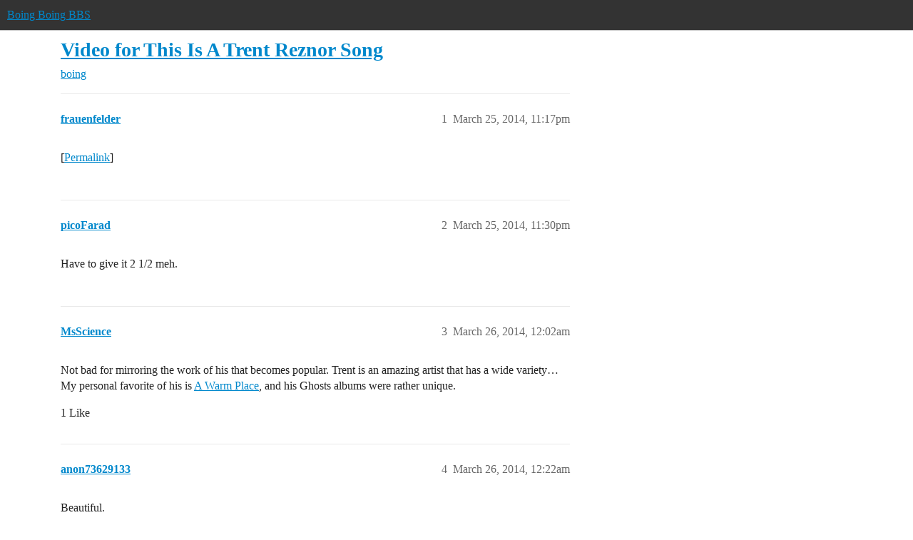

--- FILE ---
content_type: text/html; charset=utf-8
request_url: https://bbs.boingboing.net/t/video-for-this-is-a-trent-reznor-song/26768
body_size: 7885
content:
<!DOCTYPE html>
<html lang="en">
  <head>
    <meta charset="utf-8">
    <title>Video for This Is A Trent Reznor Song - boing - Boing Boing BBS</title>
    <meta name="description" content="[Permalink]">
    <meta name="generator" content="Discourse 2026.01.0-latest - https://github.com/discourse/discourse version 74b9dab90ff8a1c5a7ecb2a4f3692cb851f3ce23">
<link rel="icon" type="image/png" href="https://global.discourse-cdn.com/boingboing/optimized/4X/e/2/e/e2e8502ada26ecd3f889eecbaf5e03a44dc6ca46_2_32x32.png">
<link rel="apple-touch-icon" type="image/png" href="https://global.discourse-cdn.com/boingboing/optimized/4X/b/1/c/b1c1dbdbce9b9a97cc45b85fb86173bb72e35eec_2_180x180.png">
<meta name="theme-color" media="(prefers-color-scheme: light)" content="#333">
<meta name="theme-color" media="(prefers-color-scheme: dark)" content="#555555">

<meta name="color-scheme" content="light dark">

<meta name="viewport" content="width=device-width, initial-scale=1.0, minimum-scale=1.0, viewport-fit=cover">
<link rel="canonical" href="https://bbs.boingboing.net/t/video-for-this-is-a-trent-reznor-song/26768" />

<link rel="search" type="application/opensearchdescription+xml" href="https://bbs.boingboing.net/opensearch.xml" title="Boing Boing BBS Search">

    
    <link href="https://sea1.discourse-cdn.com/boingboing/stylesheets/color_definitions_light_6_12_1a43dae4e651e0e688429d70eb604c2de55ad5a0.css?__ws=bbs.boingboing.net" media="(prefers-color-scheme: light)" rel="stylesheet" class="light-scheme" data-scheme-id="6"/><link href="https://sea1.discourse-cdn.com/boingboing/stylesheets/color_definitions_dark_10_12_7b38653e2a48c5b0ab77a32a8348f688c72a79f9.css?__ws=bbs.boingboing.net" media="(prefers-color-scheme: dark)" rel="stylesheet" class="dark-scheme" data-scheme-id="10"/>

<link href="https://sea1.discourse-cdn.com/boingboing/stylesheets/common_038725470db8a05ba2e80603771129481689493c.css?__ws=bbs.boingboing.net" media="all" rel="stylesheet" data-target="common"  />

  <link href="https://sea1.discourse-cdn.com/boingboing/stylesheets/mobile_038725470db8a05ba2e80603771129481689493c.css?__ws=bbs.boingboing.net" media="(max-width: 39.99999rem)" rel="stylesheet" data-target="mobile"  />
  <link href="https://sea1.discourse-cdn.com/boingboing/stylesheets/desktop_038725470db8a05ba2e80603771129481689493c.css?__ws=bbs.boingboing.net" media="(min-width: 40rem)" rel="stylesheet" data-target="desktop"  />



    <link href="https://sea1.discourse-cdn.com/boingboing/stylesheets/automation_038725470db8a05ba2e80603771129481689493c.css?__ws=bbs.boingboing.net" media="all" rel="stylesheet" data-target="automation"  />
    <link href="https://sea1.discourse-cdn.com/boingboing/stylesheets/checklist_038725470db8a05ba2e80603771129481689493c.css?__ws=bbs.boingboing.net" media="all" rel="stylesheet" data-target="checklist"  />
    <link href="https://sea1.discourse-cdn.com/boingboing/stylesheets/discourse-ai_038725470db8a05ba2e80603771129481689493c.css?__ws=bbs.boingboing.net" media="all" rel="stylesheet" data-target="discourse-ai"  />
    <link href="https://sea1.discourse-cdn.com/boingboing/stylesheets/discourse-akismet_038725470db8a05ba2e80603771129481689493c.css?__ws=bbs.boingboing.net" media="all" rel="stylesheet" data-target="discourse-akismet"  />
    <link href="https://sea1.discourse-cdn.com/boingboing/stylesheets/discourse-data-explorer_038725470db8a05ba2e80603771129481689493c.css?__ws=bbs.boingboing.net" media="all" rel="stylesheet" data-target="discourse-data-explorer"  />
    <link href="https://sea1.discourse-cdn.com/boingboing/stylesheets/discourse-details_038725470db8a05ba2e80603771129481689493c.css?__ws=bbs.boingboing.net" media="all" rel="stylesheet" data-target="discourse-details"  />
    <link href="https://sea1.discourse-cdn.com/boingboing/stylesheets/discourse-lazy-videos_038725470db8a05ba2e80603771129481689493c.css?__ws=bbs.boingboing.net" media="all" rel="stylesheet" data-target="discourse-lazy-videos"  />
    <link href="https://sea1.discourse-cdn.com/boingboing/stylesheets/discourse-local-dates_038725470db8a05ba2e80603771129481689493c.css?__ws=bbs.boingboing.net" media="all" rel="stylesheet" data-target="discourse-local-dates"  />
    <link href="https://sea1.discourse-cdn.com/boingboing/stylesheets/discourse-narrative-bot_038725470db8a05ba2e80603771129481689493c.css?__ws=bbs.boingboing.net" media="all" rel="stylesheet" data-target="discourse-narrative-bot"  />
    <link href="https://sea1.discourse-cdn.com/boingboing/stylesheets/discourse-policy_038725470db8a05ba2e80603771129481689493c.css?__ws=bbs.boingboing.net" media="all" rel="stylesheet" data-target="discourse-policy"  />
    <link href="https://sea1.discourse-cdn.com/boingboing/stylesheets/discourse-presence_038725470db8a05ba2e80603771129481689493c.css?__ws=bbs.boingboing.net" media="all" rel="stylesheet" data-target="discourse-presence"  />
    <link href="https://sea1.discourse-cdn.com/boingboing/stylesheets/discourse-reactions_038725470db8a05ba2e80603771129481689493c.css?__ws=bbs.boingboing.net" media="all" rel="stylesheet" data-target="discourse-reactions"  />
    <link href="https://sea1.discourse-cdn.com/boingboing/stylesheets/discourse-saved-searches_038725470db8a05ba2e80603771129481689493c.css?__ws=bbs.boingboing.net" media="all" rel="stylesheet" data-target="discourse-saved-searches"  />
    <link href="https://sea1.discourse-cdn.com/boingboing/stylesheets/discourse-templates_038725470db8a05ba2e80603771129481689493c.css?__ws=bbs.boingboing.net" media="all" rel="stylesheet" data-target="discourse-templates"  />
    <link href="https://sea1.discourse-cdn.com/boingboing/stylesheets/discourse-topic-voting_038725470db8a05ba2e80603771129481689493c.css?__ws=bbs.boingboing.net" media="all" rel="stylesheet" data-target="discourse-topic-voting"  />
    <link href="https://sea1.discourse-cdn.com/boingboing/stylesheets/discourse-user-notes_038725470db8a05ba2e80603771129481689493c.css?__ws=bbs.boingboing.net" media="all" rel="stylesheet" data-target="discourse-user-notes"  />
    <link href="https://sea1.discourse-cdn.com/boingboing/stylesheets/footnote_038725470db8a05ba2e80603771129481689493c.css?__ws=bbs.boingboing.net" media="all" rel="stylesheet" data-target="footnote"  />
    <link href="https://sea1.discourse-cdn.com/boingboing/stylesheets/hosted-site_038725470db8a05ba2e80603771129481689493c.css?__ws=bbs.boingboing.net" media="all" rel="stylesheet" data-target="hosted-site"  />
    <link href="https://sea1.discourse-cdn.com/boingboing/stylesheets/poll_038725470db8a05ba2e80603771129481689493c.css?__ws=bbs.boingboing.net" media="all" rel="stylesheet" data-target="poll"  />
    <link href="https://sea1.discourse-cdn.com/boingboing/stylesheets/spoiler-alert_038725470db8a05ba2e80603771129481689493c.css?__ws=bbs.boingboing.net" media="all" rel="stylesheet" data-target="spoiler-alert"  />
    <link href="https://sea1.discourse-cdn.com/boingboing/stylesheets/discourse-ai_mobile_038725470db8a05ba2e80603771129481689493c.css?__ws=bbs.boingboing.net" media="(max-width: 39.99999rem)" rel="stylesheet" data-target="discourse-ai_mobile"  />
    <link href="https://sea1.discourse-cdn.com/boingboing/stylesheets/discourse-reactions_mobile_038725470db8a05ba2e80603771129481689493c.css?__ws=bbs.boingboing.net" media="(max-width: 39.99999rem)" rel="stylesheet" data-target="discourse-reactions_mobile"  />
    <link href="https://sea1.discourse-cdn.com/boingboing/stylesheets/discourse-topic-voting_mobile_038725470db8a05ba2e80603771129481689493c.css?__ws=bbs.boingboing.net" media="(max-width: 39.99999rem)" rel="stylesheet" data-target="discourse-topic-voting_mobile"  />
    <link href="https://sea1.discourse-cdn.com/boingboing/stylesheets/discourse-ai_desktop_038725470db8a05ba2e80603771129481689493c.css?__ws=bbs.boingboing.net" media="(min-width: 40rem)" rel="stylesheet" data-target="discourse-ai_desktop"  />
    <link href="https://sea1.discourse-cdn.com/boingboing/stylesheets/discourse-reactions_desktop_038725470db8a05ba2e80603771129481689493c.css?__ws=bbs.boingboing.net" media="(min-width: 40rem)" rel="stylesheet" data-target="discourse-reactions_desktop"  />
    <link href="https://sea1.discourse-cdn.com/boingboing/stylesheets/discourse-topic-voting_desktop_038725470db8a05ba2e80603771129481689493c.css?__ws=bbs.boingboing.net" media="(min-width: 40rem)" rel="stylesheet" data-target="discourse-topic-voting_desktop"  />
    <link href="https://sea1.discourse-cdn.com/boingboing/stylesheets/poll_desktop_038725470db8a05ba2e80603771129481689493c.css?__ws=bbs.boingboing.net" media="(min-width: 40rem)" rel="stylesheet" data-target="poll_desktop"  />

  <link href="https://sea1.discourse-cdn.com/boingboing/stylesheets/common_theme_22_ee146a502cca0bda911c0aa171184e0db4d11f77.css?__ws=bbs.boingboing.net" media="all" rel="stylesheet" data-target="common_theme" data-theme-id="22" data-theme-name="custom header links (icons)"/>
<link href="https://sea1.discourse-cdn.com/boingboing/stylesheets/common_theme_20_72ce5b574d4d6145f12259af08f817be284d8493.css?__ws=bbs.boingboing.net" media="all" rel="stylesheet" data-target="common_theme" data-theme-id="20" data-theme-name="discourse gifs"/>
<link href="https://sea1.discourse-cdn.com/boingboing/stylesheets/common_theme_12_20a48b9e316660d2753d0cd7c4c4de0992854afb.css?__ws=bbs.boingboing.net" media="all" rel="stylesheet" data-target="common_theme" data-theme-id="12" data-theme-name="light"/>
    
    <link href="https://sea1.discourse-cdn.com/boingboing/stylesheets/desktop_theme_20_63a2a7a3d9350ea5a7c0d93d26b8326f1b6ef1e6.css?__ws=bbs.boingboing.net" media="(min-width: 40rem)" rel="stylesheet" data-target="desktop_theme" data-theme-id="20" data-theme-name="discourse gifs"/>
<link href="https://sea1.discourse-cdn.com/boingboing/stylesheets/desktop_theme_18_29bca829ac87f7fcf318fb714ef8ab0684aaf06a.css?__ws=bbs.boingboing.net" media="(min-width: 40rem)" rel="stylesheet" data-target="desktop_theme" data-theme-id="18" data-theme-name="css tweaks"/>

    
    <meta id="data-ga-universal-analytics" data-tracking-code="G-HDJ556EZQ6" data-json="{&quot;cookieDomain&quot;:&quot;auto&quot;}" data-auto-link-domains="">

  <script async src="https://www.googletagmanager.com/gtag/js?id=G-HDJ556EZQ6" nonce="pAAWODsZusJL7BsEPCFVKVChl"></script>
  <script defer src="https://global.discourse-cdn.com/boingboing/assets/google-universal-analytics-v4-ba0fc09a.br.js" data-discourse-entrypoint="google-universal-analytics-v4" nonce="pAAWODsZusJL7BsEPCFVKVChl"></script>


        <link rel="alternate nofollow" type="application/rss+xml" title="RSS feed of &#39;Video for This Is A Trent Reznor Song&#39;" href="https://bbs.boingboing.net/t/video-for-this-is-a-trent-reznor-song/26768.rss" />
    <meta property="og:site_name" content="Boing Boing BBS" />
<meta property="og:type" content="website" />
<meta name="twitter:card" content="summary_large_image" />
<meta name="twitter:image" content="https://global.discourse-cdn.com/boingboing/original/4X/c/1/4/c14a49dcab0480d558aeeb42c114d2d1f2aa487e.jpeg" />
<meta property="og:image" content="https://global.discourse-cdn.com/boingboing/original/4X/4/3/e/43ef70b2b08d84b764d1a5af7a7bd7f9ca2de706.png" />
<meta property="og:url" content="https://bbs.boingboing.net/t/video-for-this-is-a-trent-reznor-song/26768" />
<meta name="twitter:url" content="https://bbs.boingboing.net/t/video-for-this-is-a-trent-reznor-song/26768" />
<meta property="og:title" content="Video for This Is A Trent Reznor Song" />
<meta name="twitter:title" content="Video for This Is A Trent Reznor Song" />
<meta property="og:description" content="[Permalink]" />
<meta name="twitter:description" content="[Permalink]" />
<meta property="og:article:section" content="boing" />
<meta property="og:article:section:color" content="BF1E2E" />
<meta name="twitter:label1" value="Reading time" />
<meta name="twitter:data1" value="3 mins 🕑" />
<meta name="twitter:label2" value="Likes" />
<meta name="twitter:data2" value="36 ❤" />
<meta property="article:published_time" content="2014-03-25T23:17:37+00:00" />
<meta property="og:ignore_canonical" content="true" />

        <link rel="next" href="/t/video-for-this-is-a-trent-reznor-song/26768?page=2">

    
  </head>
  <body class="crawler ">
    
    <header>
  <a href="/">Boing Boing BBS</a>
</header>

    <div id="main-outlet" class="wrap" role="main">
        <div id="topic-title">
    <h1>
      <a href="/t/video-for-this-is-a-trent-reznor-song/26768">Video for This Is A Trent Reznor Song</a>
    </h1>

      <div class="topic-category" itemscope itemtype="http://schema.org/BreadcrumbList">
          <span itemprop="itemListElement" itemscope itemtype="http://schema.org/ListItem">
            <a href="/c/boing/3" class="badge-wrapper bullet" itemprop="item">
              <span class='badge-category-bg' style='background-color: #BF1E2E'></span>
              <span class='badge-category clear-badge'>
                <span class='category-name' itemprop='name'>boing</span>
              </span>
            </a>
            <meta itemprop="position" content="1" />
          </span>
      </div>

  </div>

  

    <div itemscope itemtype='http://schema.org/DiscussionForumPosting'>
      <meta itemprop='headline' content='Video for This Is A Trent Reznor Song'>
      <link itemprop='url' href='https://bbs.boingboing.net/t/video-for-this-is-a-trent-reznor-song/26768'>
      <meta itemprop='datePublished' content='2014-03-25T23:17:37Z'>
        <meta itemprop='articleSection' content='boing'>
      <meta itemprop='keywords' content=''>
      <div itemprop='publisher' itemscope itemtype="http://schema.org/Organization">
        <meta itemprop='name' content='Happy Mutants, LLC'>
          <div itemprop='logo' itemscope itemtype="http://schema.org/ImageObject">
            <meta itemprop='url' content='https://global.discourse-cdn.com/boingboing/original/4X/6/1/4/61408c80d9b868c2a553779c0d3ec1f1aa5dc0c9.gif'>
          </div>
      </div>


          <div id='post_1'  class='topic-body crawler-post'>
            <div class='crawler-post-meta'>
              <span class="creator" itemprop="author" itemscope itemtype="http://schema.org/Person">
                <a itemprop="url" rel='nofollow' href='https://bbs.boingboing.net/u/frauenfelder'><span itemprop='name'>frauenfelder</span></a>
                
              </span>

                <link itemprop="mainEntityOfPage" href="https://bbs.boingboing.net/t/video-for-this-is-a-trent-reznor-song/26768">


              <span class="crawler-post-infos">
                  <time  datetime='2014-03-25T23:17:37Z' class='post-time'>
                    March 25, 2014, 11:17pm
                  </time>
                  <meta itemprop='dateModified' content='2014-03-25T23:17:37Z'>
              <span itemprop='position'>1</span>
              </span>
            </div>
            <div class='post' itemprop='text'>
              <p>[<a href="http://boingboing.net/2014/03/25/vidoe-for-this-is-a-trent-rezn.html">Permalink</a>]</p>
            </div>

            <div itemprop="interactionStatistic" itemscope itemtype="http://schema.org/InteractionCounter">
              <meta itemprop="interactionType" content="http://schema.org/LikeAction"/>
              <meta itemprop="userInteractionCount" content="0" />
              <span class='post-likes'></span>
            </div>


            
          </div>
          <div id='post_2' itemprop='comment' itemscope itemtype='http://schema.org/Comment' class='topic-body crawler-post'>
            <div class='crawler-post-meta'>
              <span class="creator" itemprop="author" itemscope itemtype="http://schema.org/Person">
                <a itemprop="url" rel='nofollow' href='https://bbs.boingboing.net/u/picoFarad'><span itemprop='name'>picoFarad</span></a>
                
              </span>



              <span class="crawler-post-infos">
                  <time itemprop='datePublished' datetime='2014-03-25T23:30:17Z' class='post-time'>
                    March 25, 2014, 11:30pm
                  </time>
                  <meta itemprop='dateModified' content='2014-03-25T23:30:17Z'>
              <span itemprop='position'>2</span>
              </span>
            </div>
            <div class='post' itemprop='text'>
              <p>Have to give it 2 1/2 meh.</p>
            </div>

            <div itemprop="interactionStatistic" itemscope itemtype="http://schema.org/InteractionCounter">
              <meta itemprop="interactionType" content="http://schema.org/LikeAction"/>
              <meta itemprop="userInteractionCount" content="0" />
              <span class='post-likes'></span>
            </div>


            
          </div>
          <div id='post_3' itemprop='comment' itemscope itemtype='http://schema.org/Comment' class='topic-body crawler-post'>
            <div class='crawler-post-meta'>
              <span class="creator" itemprop="author" itemscope itemtype="http://schema.org/Person">
                <a itemprop="url" rel='nofollow' href='https://bbs.boingboing.net/u/MsScience'><span itemprop='name'>MsScience</span></a>
                
              </span>



              <span class="crawler-post-infos">
                  <time itemprop='datePublished' datetime='2014-03-26T00:02:02Z' class='post-time'>
                    March 26, 2014, 12:02am
                  </time>
                  <meta itemprop='dateModified' content='2014-03-26T00:02:02Z'>
              <span itemprop='position'>3</span>
              </span>
            </div>
            <div class='post' itemprop='text'>
              <p>Not bad for mirroring the work of his that becomes popular. Trent is an amazing artist that has a wide variety… My personal favorite of his is <a href="https://www.youtube.com/watch?v=hLpPzGT9_3o" title="A Warm Place" rel="nofollow noopener">A Warm Place</a>, and his Ghosts albums were rather unique.</p>
            </div>

            <div itemprop="interactionStatistic" itemscope itemtype="http://schema.org/InteractionCounter">
              <meta itemprop="interactionType" content="http://schema.org/LikeAction"/>
              <meta itemprop="userInteractionCount" content="1" />
              <span class='post-likes'>1 Like</span>
            </div>


            
          </div>
          <div id='post_4' itemprop='comment' itemscope itemtype='http://schema.org/Comment' class='topic-body crawler-post'>
            <div class='crawler-post-meta'>
              <span class="creator" itemprop="author" itemscope itemtype="http://schema.org/Person">
                <a itemprop="url" rel='nofollow' href='https://bbs.boingboing.net/u/anon73629133'><span itemprop='name'>anon73629133</span></a>
                
              </span>



              <span class="crawler-post-infos">
                  <time itemprop='datePublished' datetime='2014-03-26T00:22:50Z' class='post-time'>
                    March 26, 2014, 12:22am
                  </time>
                  <meta itemprop='dateModified' content='2014-03-26T00:22:50Z'>
              <span itemprop='position'>4</span>
              </span>
            </div>
            <div class='post' itemprop='text'>
              <p>Beautiful.</p>
<p>A good goof doesn’t diminish Trent’s coolness.</p>
            </div>

            <div itemprop="interactionStatistic" itemscope itemtype="http://schema.org/InteractionCounter">
              <meta itemprop="interactionType" content="http://schema.org/LikeAction"/>
              <meta itemprop="userInteractionCount" content="3" />
              <span class='post-likes'>3 Likes</span>
            </div>


            
          </div>
          <div id='post_5' itemprop='comment' itemscope itemtype='http://schema.org/Comment' class='topic-body crawler-post'>
            <div class='crawler-post-meta'>
              <span class="creator" itemprop="author" itemscope itemtype="http://schema.org/Person">
                <a itemprop="url" rel='nofollow' href='https://bbs.boingboing.net/u/nsted'><span itemprop='name'>nsted</span></a>
                
              </span>



              <span class="crawler-post-infos">
                  <time itemprop='datePublished' datetime='2014-03-26T00:23:22Z' class='post-time'>
                    March 26, 2014, 12:23am
                  </time>
                  <meta itemprop='dateModified' content='2014-03-26T00:23:22Z'>
              <span itemprop='position'>5</span>
              </span>
            </div>
            <div class='post' itemprop='text'>
              <p>a fine tradition…<br>
<div class="lazyYT" data-youtube-id="EwujU8nra2o" data-youtube-title="The Vestibules The Grunge Song" data-width="480" data-height="270" data-parameters="feature=oembed&amp;wmode=opaque"></div></p>
            </div>

            <div itemprop="interactionStatistic" itemscope itemtype="http://schema.org/InteractionCounter">
              <meta itemprop="interactionType" content="http://schema.org/LikeAction"/>
              <meta itemprop="userInteractionCount" content="2" />
              <span class='post-likes'>2 Likes</span>
            </div>


            
          </div>
          <div id='post_6' itemprop='comment' itemscope itemtype='http://schema.org/Comment' class='topic-body crawler-post'>
            <div class='crawler-post-meta'>
              <span class="creator" itemprop="author" itemscope itemtype="http://schema.org/Person">
                <a itemprop="url" rel='nofollow' href='https://bbs.boingboing.net/u/duncancreamer'><span itemprop='name'>duncancreamer</span></a>
                
              </span>



              <span class="crawler-post-infos">
                  <time itemprop='datePublished' datetime='2014-03-26T00:28:26Z' class='post-time'>
                    March 26, 2014, 12:28am
                  </time>
                  <meta itemprop='dateModified' content='2014-03-26T00:28:26Z'>
              <span itemprop='position'>6</span>
              </span>
            </div>
            <div class='post' itemprop='text'>
              <p>Is the interlacing intended or does Trent make that mistakes with his videos too?</p>
            </div>

            <div itemprop="interactionStatistic" itemscope itemtype="http://schema.org/InteractionCounter">
              <meta itemprop="interactionType" content="http://schema.org/LikeAction"/>
              <meta itemprop="userInteractionCount" content="0" />
              <span class='post-likes'></span>
            </div>


            
          </div>
          <div id='post_7' itemprop='comment' itemscope itemtype='http://schema.org/Comment' class='topic-body crawler-post'>
            <div class='crawler-post-meta'>
              <span class="creator" itemprop="author" itemscope itemtype="http://schema.org/Person">
                <a itemprop="url" rel='nofollow' href='https://bbs.boingboing.net/u/robulus'><span itemprop='name'>robulus</span></a>
                
              </span>



              <span class="crawler-post-infos">
                  <time itemprop='datePublished' datetime='2014-03-26T01:04:11Z' class='post-time'>
                    March 26, 2014,  1:04am
                  </time>
                  <meta itemprop='dateModified' content='2014-03-26T01:04:11Z'>
              <span itemprop='position'>7</span>
              </span>
            </div>
            <div class='post' itemprop='text'>
              <p>Is Trent Reznor really a great target for this treatment? Certainly a lot of his stuff uses and subverts standard pop devices, but then this parody is doing the same (independently of its capacity as a parody), and to great effect. It is very well done.</p>
<p>I dunno, here’s something by Mr. Reznor to chew over while contemplating how formulaic and insubstantial his work is.</p>
<div class="lazyYT" data-youtube-id="j-5QuSd3TOQ" data-youtube-title="Nine Inch Nails - Something I Can Never Have" data-width="480" data-height="270" data-parameters="feature=oembed&amp;wmode=opaque"></div>
            </div>

            <div itemprop="interactionStatistic" itemscope itemtype="http://schema.org/InteractionCounter">
              <meta itemprop="interactionType" content="http://schema.org/LikeAction"/>
              <meta itemprop="userInteractionCount" content="1" />
              <span class='post-likes'>1 Like</span>
            </div>


            
          </div>
          <div id='post_8' itemprop='comment' itemscope itemtype='http://schema.org/Comment' class='topic-body crawler-post'>
            <div class='crawler-post-meta'>
              <span class="creator" itemprop="author" itemscope itemtype="http://schema.org/Person">
                <a itemprop="url" rel='nofollow' href='https://bbs.boingboing.net/u/InnerPartisan'><span itemprop='name'>InnerPartisan</span></a>
                
              </span>



              <span class="crawler-post-infos">
                  <time itemprop='datePublished' datetime='2014-03-26T01:42:47Z' class='post-time'>
                    March 26, 2014,  1:42am
                  </time>
                  <meta itemprop='dateModified' content='2014-03-26T01:42:47Z'>
              <span itemprop='position'>8</span>
              </span>
            </div>
            <div class='post' itemprop='text'>
              <p>I don’t think this parody is trying to make the point that Reznor’s music is “formulaic and insubstantial”. It’s rather quite affectionate, I’d say.</p>
            </div>

            <div itemprop="interactionStatistic" itemscope itemtype="http://schema.org/InteractionCounter">
              <meta itemprop="interactionType" content="http://schema.org/LikeAction"/>
              <meta itemprop="userInteractionCount" content="7" />
              <span class='post-likes'>7 Likes</span>
            </div>


            
          </div>
          <div id='post_9' itemprop='comment' itemscope itemtype='http://schema.org/Comment' class='topic-body crawler-post'>
            <div class='crawler-post-meta'>
              <span class="creator" itemprop="author" itemscope itemtype="http://schema.org/Person">
                <a itemprop="url" rel='nofollow' href='https://bbs.boingboing.net/u/robulus'><span itemprop='name'>robulus</span></a>
                
              </span>



              <span class="crawler-post-infos">
                  <time itemprop='datePublished' datetime='2014-03-26T02:03:55Z' class='post-time'>
                    March 26, 2014,  2:03am
                  </time>
                  <meta itemprop='dateModified' content='2014-03-26T02:03:55Z'>
              <span itemprop='position'>9</span>
              </span>
            </div>
            <div class='post' itemprop='text'>
              <p>Yeah? I find it pretty hard to read it that way.</p>
            </div>

            <div itemprop="interactionStatistic" itemscope itemtype="http://schema.org/InteractionCounter">
              <meta itemprop="interactionType" content="http://schema.org/LikeAction"/>
              <meta itemprop="userInteractionCount" content="0" />
              <span class='post-likes'></span>
            </div>


            
          </div>
          <div id='post_10' itemprop='comment' itemscope itemtype='http://schema.org/Comment' class='topic-body crawler-post'>
            <div class='crawler-post-meta'>
              <span class="creator" itemprop="author" itemscope itemtype="http://schema.org/Person">
                <a itemprop="url" rel='nofollow' href='https://bbs.boingboing.net/u/Brian_Bishop'><span itemprop='name'>Brian_Bishop</span></a>
                
              </span>



              <span class="crawler-post-infos">
                  <time itemprop='datePublished' datetime='2014-03-26T02:27:07Z' class='post-time'>
                    March 26, 2014,  2:27am
                  </time>
                  <meta itemprop='dateModified' content='2014-03-26T02:27:07Z'>
              <span itemprop='position'>10</span>
              </span>
            </div>
            <div class='post' itemprop='text'>
              <p>That’s exactly how I viewed it. Obviously it’s possible that it’s mockery, but I’d like to think it’s the work of a fan.</p>
            </div>

            <div itemprop="interactionStatistic" itemscope itemtype="http://schema.org/InteractionCounter">
              <meta itemprop="interactionType" content="http://schema.org/LikeAction"/>
              <meta itemprop="userInteractionCount" content="1" />
              <span class='post-likes'>1 Like</span>
            </div>


            
          </div>
          <div id='post_11' itemprop='comment' itemscope itemtype='http://schema.org/Comment' class='topic-body crawler-post'>
            <div class='crawler-post-meta'>
              <span class="creator" itemprop="author" itemscope itemtype="http://schema.org/Person">
                <a itemprop="url" rel='nofollow' href='https://bbs.boingboing.net/u/robulus'><span itemprop='name'>robulus</span></a>
                
              </span>



              <span class="crawler-post-infos">
                  <time itemprop='datePublished' datetime='2014-03-26T02:54:45Z' class='post-time'>
                    March 26, 2014,  2:54am
                  </time>
                  <meta itemprop='dateModified' content='2014-03-26T03:04:50Z'>
              <span itemprop='position'>11</span>
              </span>
            </div>
            <div class='post' itemprop='text'>
              <p>OK… so the analysis of the work as repeatable by following a set of basic steps doesn’t characterise it as formulaic? And further, easily repeatable and lacking in substance?</p>
<p>Frankly if I had to take a crack at their motives I’d say they were after a truckload of publicity on the back of Reznor’s reputation and shielded by Fair Use.</p>
<p>Edit: It is probably a light hearted and well intended jab. I just think its a well executed jab that unfortunately misses the target.</p>
            </div>

            <div itemprop="interactionStatistic" itemscope itemtype="http://schema.org/InteractionCounter">
              <meta itemprop="interactionType" content="http://schema.org/LikeAction"/>
              <meta itemprop="userInteractionCount" content="0" />
              <span class='post-likes'></span>
            </div>


            
          </div>
          <div id='post_12' itemprop='comment' itemscope itemtype='http://schema.org/Comment' class='topic-body crawler-post'>
            <div class='crawler-post-meta'>
              <span class="creator" itemprop="author" itemscope itemtype="http://schema.org/Person">
                <a itemprop="url" rel='nofollow' href='https://bbs.boingboing.net/u/jerwin'><span itemprop='name'>jerwin</span></a>
                
              </span>



              <span class="crawler-post-infos">
                  <time itemprop='datePublished' datetime='2014-03-26T03:43:17Z' class='post-time'>
                    March 26, 2014,  3:43am
                  </time>
                  <meta itemprop='dateModified' content='2014-03-26T03:43:17Z'>
              <span itemprop='position'>12</span>
              </span>
            </div>
            <div class='post' itemprop='text'>
              <p>Sounded Really awesome.</p>
            </div>

            <div itemprop="interactionStatistic" itemscope itemtype="http://schema.org/InteractionCounter">
              <meta itemprop="interactionType" content="http://schema.org/LikeAction"/>
              <meta itemprop="userInteractionCount" content="0" />
              <span class='post-likes'></span>
            </div>


            
          </div>
          <div id='post_13' itemprop='comment' itemscope itemtype='http://schema.org/Comment' class='topic-body crawler-post'>
            <div class='crawler-post-meta'>
              <span class="creator" itemprop="author" itemscope itemtype="http://schema.org/Person">
                <a itemprop="url" rel='nofollow' href='https://bbs.boingboing.net/u/piratejenny'><span itemprop='name'>piratejenny</span></a>
                
              </span>



              <span class="crawler-post-infos">
                  <time itemprop='datePublished' datetime='2014-03-26T03:44:19Z' class='post-time'>
                    March 26, 2014,  3:44am
                  </time>
                  <meta itemprop='dateModified' content='2014-03-26T03:44:19Z'>
              <span itemprop='position'>13</span>
              </span>
            </div>
            <div class='post' itemprop='text'>
              <p>My vote is for affectionate parody. NIN has been my favorite band for lo these many years, and I think this is quite funny. I’d like to think TR would laugh at it too–now. Maybe not 20 years ago <img src="https://emoji.discourse-cdn.com/apple/wink.png?v=5" title=":wink:" class="emoji" alt=":wink:"></p>
            </div>

            <div itemprop="interactionStatistic" itemscope itemtype="http://schema.org/InteractionCounter">
              <meta itemprop="interactionType" content="http://schema.org/LikeAction"/>
              <meta itemprop="userInteractionCount" content="4" />
              <span class='post-likes'>4 Likes</span>
            </div>


            
          </div>
          <div id='post_14' itemprop='comment' itemscope itemtype='http://schema.org/Comment' class='topic-body crawler-post'>
            <div class='crawler-post-meta'>
              <span class="creator" itemprop="author" itemscope itemtype="http://schema.org/Person">
                <a itemprop="url" rel='nofollow' href='https://bbs.boingboing.net/u/Leviathant'><span itemprop='name'>Leviathant</span></a>
                
              </span>



              <span class="crawler-post-infos">
                  <time itemprop='datePublished' datetime='2014-03-26T03:46:10Z' class='post-time'>
                    March 26, 2014,  3:46am
                  </time>
                  <meta itemprop='dateModified' content='2014-03-26T03:46:10Z'>
              <span itemprop='position'>14</span>
              </span>
            </div>
            <div class='post' itemprop='text'>
              <p>Freddy’s pretty clearly coming from a place of love with this parody, in a way that older parodies in a similar vein never really expressed. And yeah, the interlacing’s on purpose, each of the scenes in this video are patterned after older NIN videos. While I kind of think putting it up on iTunes a few months after he originally debuted this is kind of stretching it, I bet they had a lot of fun making the video.</p>
            </div>

            <div itemprop="interactionStatistic" itemscope itemtype="http://schema.org/InteractionCounter">
              <meta itemprop="interactionType" content="http://schema.org/LikeAction"/>
              <meta itemprop="userInteractionCount" content="1" />
              <span class='post-likes'>1 Like</span>
            </div>


            
          </div>
          <div id='post_15' itemprop='comment' itemscope itemtype='http://schema.org/Comment' class='topic-body crawler-post'>
            <div class='crawler-post-meta'>
              <span class="creator" itemprop="author" itemscope itemtype="http://schema.org/Person">
                <a itemprop="url" rel='nofollow' href='https://bbs.boingboing.net/u/newliminted'><span itemprop='name'>newliminted</span></a>
                
              </span>



              <span class="crawler-post-infos">
                  <time itemprop='datePublished' datetime='2014-03-26T05:15:16Z' class='post-time'>
                    March 26, 2014,  5:15am
                  </time>
                  <meta itemprop='dateModified' content='2014-03-26T05:15:16Z'>
              <span itemprop='position'>15</span>
              </span>
            </div>
            <div class='post' itemprop='text'>
              <p>Looks great, love it.</p>
            </div>

            <div itemprop="interactionStatistic" itemscope itemtype="http://schema.org/InteractionCounter">
              <meta itemprop="interactionType" content="http://schema.org/LikeAction"/>
              <meta itemprop="userInteractionCount" content="0" />
              <span class='post-likes'></span>
            </div>


            
          </div>
          <div id='post_16' itemprop='comment' itemscope itemtype='http://schema.org/Comment' class='topic-body crawler-post'>
            <div class='crawler-post-meta'>
              <span class="creator" itemprop="author" itemscope itemtype="http://schema.org/Person">
                <a itemprop="url" rel='nofollow' href='https://bbs.boingboing.net/u/IanMcLoud'><span itemprop='name'>IanMcLoud</span></a>
                
              </span>



              <span class="crawler-post-infos">
                  <time itemprop='datePublished' datetime='2014-03-26T06:42:36Z' class='post-time'>
                    March 26, 2014,  6:42am
                  </time>
                  <meta itemprop='dateModified' content='2014-03-26T06:42:36Z'>
              <span itemprop='position'>16</span>
              </span>
            </div>
            <div class='post' itemprop='text'>
              <p>The original BB post (which isn’t linked here…) made it clear that the makers of the song/video are big fans (or at least claim to be).</p>
<p>I’m a fan, I have been since I was 12 in the nineties, and I believe this isn’t mean-spirited.</p>
<p>If you’re too cool to laugh at light-hearted jokes at your own expense, you aren’t that cool.</p>
            </div>

            <div itemprop="interactionStatistic" itemscope itemtype="http://schema.org/InteractionCounter">
              <meta itemprop="interactionType" content="http://schema.org/LikeAction"/>
              <meta itemprop="userInteractionCount" content="1" />
              <span class='post-likes'>1 Like</span>
            </div>


            
          </div>
          <div id='post_17' itemprop='comment' itemscope itemtype='http://schema.org/Comment' class='topic-body crawler-post'>
            <div class='crawler-post-meta'>
              <span class="creator" itemprop="author" itemscope itemtype="http://schema.org/Person">
                <a itemprop="url" rel='nofollow' href='https://bbs.boingboing.net/u/IanMcLoud'><span itemprop='name'>IanMcLoud</span></a>
                
              </span>



              <span class="crawler-post-infos">
                  <time itemprop='datePublished' datetime='2014-03-26T07:06:04Z' class='post-time'>
                    March 26, 2014,  7:06am
                  </time>
                  <meta itemprop='dateModified' content='2014-03-26T07:06:04Z'>
              <span itemprop='position'>17</span>
              </span>
            </div>
            <div class='post' itemprop='text'>
              <p>Amazing song; I’d never seen this video. Like most songs, I like it better without a video.</p>
<p>Also, this video (and song) seem to fit with the parody pretty well.</p>
            </div>

            <div itemprop="interactionStatistic" itemscope itemtype="http://schema.org/InteractionCounter">
              <meta itemprop="interactionType" content="http://schema.org/LikeAction"/>
              <meta itemprop="userInteractionCount" content="0" />
              <span class='post-likes'></span>
            </div>


            
          </div>
          <div id='post_18' itemprop='comment' itemscope itemtype='http://schema.org/Comment' class='topic-body crawler-post'>
            <div class='crawler-post-meta'>
              <span class="creator" itemprop="author" itemscope itemtype="http://schema.org/Person">
                <a itemprop="url" rel='nofollow' href='https://bbs.boingboing.net/u/jerwin'><span itemprop='name'>jerwin</span></a>
                
              </span>



              <span class="crawler-post-infos">
                  <time itemprop='datePublished' datetime='2014-03-26T07:11:17Z' class='post-time'>
                    March 26, 2014,  7:11am
                  </time>
                  <meta itemprop='dateModified' content='2014-03-26T07:11:17Z'>
              <span itemprop='position'>18</span>
              </span>
            </div>
            <div class='post' itemprop='text'>
              <aside class="onebox whitelistedgeneric">
  <header class="source">
      <img src="https://i0.wp.com/media.boingboing.net/wp-content/uploads/2018/04/apple-touch-icon-1.png?fit=32%2C32&amp;ssl=1" class="site-icon" width="32" height="32">
      <a href="https://boingboing.net/2014/01/29/this-is-a-trent-reznor-song.html" target="_blank" title="03:30AM - 30 January 2014">Boing Boing – 30 Jan 14</a>
  </header>
  <article class="onebox-body">
    <img src="https://s0.wp.com/i/blank.jpg" class="thumbnail onebox-avatar" width="200" height="200">

<h3><a href="https://boingboing.net/2014/01/29/this-is-a-trent-reznor-song.html" target="_blank">"This is a Trent Reznor Song"</a></h3>

<p>"This is a Trent Reznor Song"</p>


  </article>
  <div class="onebox-metadata">
    
    
  </div>
  <div style="clear: both"></div>
</aside>

            </div>

            <div itemprop="interactionStatistic" itemscope itemtype="http://schema.org/InteractionCounter">
              <meta itemprop="interactionType" content="http://schema.org/LikeAction"/>
              <meta itemprop="userInteractionCount" content="1" />
              <span class='post-likes'>1 Like</span>
            </div>


            
          </div>
          <div id='post_19' itemprop='comment' itemscope itemtype='http://schema.org/Comment' class='topic-body crawler-post'>
            <div class='crawler-post-meta'>
              <span class="creator" itemprop="author" itemscope itemtype="http://schema.org/Person">
                <a itemprop="url" rel='nofollow' href='https://bbs.boingboing.net/u/IanMcLoud'><span itemprop='name'>IanMcLoud</span></a>
                
              </span>



              <span class="crawler-post-infos">
                  <time itemprop='datePublished' datetime='2014-03-26T07:15:58Z' class='post-time'>
                    March 26, 2014,  7:15am
                  </time>
                  <meta itemprop='dateModified' content='2014-03-26T07:15:58Z'>
              <span itemprop='position'>19</span>
              </span>
            </div>
            <div class='post' itemprop='text'>
              <p>Ah, it wasn’t the original post that I was remembering, but this comment in that thread:</p><aside class="quote" data-post="16" data-topic="21211">
  <div class="title">
    <div class="quote-controls"></div>
    <img loading="lazy" alt="" width="24" height="24" src="https://sea1.discourse-cdn.com/boingboing/user_avatar/bbs.boingboing.net/wearysky/48/655_2.png" class="avatar">
    <a href="http://bbs.boingboing.net/t/this-is-a-trent-reznor-song/21211/16">"This is a Trent Reznor Song"</a> <a class="badge-category__wrapper " href="/c/boing/3"><span data-category-id="3" style="--category-badge-color: #BF1E2E; --category-badge-text-color: #FFFFFF;" data-drop-close="true" class="badge-category " title="Automatically created BBS discussion topics for Boing Boing posts. Will close after 5 days."><span class="badge-category__name">boing</span></span></a>
  </div>
  <blockquote>
    Well, don’t be too offended, since this is the description from the SoundCloud page itself: 

This is a song I made about the songwriting process of one of my musical heroes Trent Reznor. 

This was obviously a labour of love. <img width="20" height="20" src="https://emoji.discourse-cdn.com/apple/smile.png?v=12" title="smile" alt="smile" class="emoji">
  </blockquote>
</aside>

            </div>

            <div itemprop="interactionStatistic" itemscope itemtype="http://schema.org/InteractionCounter">
              <meta itemprop="interactionType" content="http://schema.org/LikeAction"/>
              <meta itemprop="userInteractionCount" content="1" />
              <span class='post-likes'>1 Like</span>
            </div>


            
          </div>
          <div id='post_20' itemprop='comment' itemscope itemtype='http://schema.org/Comment' class='topic-body crawler-post'>
            <div class='crawler-post-meta'>
              <span class="creator" itemprop="author" itemscope itemtype="http://schema.org/Person">
                <a itemprop="url" rel='nofollow' href='https://bbs.boingboing.net/u/PurpleStater'><span itemprop='name'>PurpleStater</span></a>
                
              </span>



              <span class="crawler-post-infos">
                  <time itemprop='datePublished' datetime='2014-03-26T10:43:16Z' class='post-time'>
                    March 26, 2014, 10:43am
                  </time>
                  <meta itemprop='dateModified' content='2014-03-26T10:43:16Z'>
              <span itemprop='position'>20</span>
              </span>
            </div>
            <div class='post' itemprop='text'>
              <p>I’d have to say that it’s better than a Trent Reznor song, because I don’t think that I’ve managed to listen to any Trent Reznor song in it’s entirety, but I did this.  But it’s probably more likely that I just don’t like Trent Reznor songs where Trent is doing the singing.</p>
            </div>

            <div itemprop="interactionStatistic" itemscope itemtype="http://schema.org/InteractionCounter">
              <meta itemprop="interactionType" content="http://schema.org/LikeAction"/>
              <meta itemprop="userInteractionCount" content="0" />
              <span class='post-likes'></span>
            </div>


            
          </div>
    </div>

      <div role='navigation' itemscope itemtype='http://schema.org/SiteNavigationElement' class="topic-body crawler-post">
            <span itemprop='name'><b><a rel="next" itemprop="url" href="/t/video-for-this-is-a-trent-reznor-song/26768?page=2">next page →</a></b></span>
      </div>

    <div id="related-topics" class="more-topics__list " role="complementary" aria-labelledby="related-topics-title">
  <h3 id="related-topics-title" class="more-topics__list-title">
    Related topics
  </h3>
  <div class="topic-list-container" itemscope itemtype='http://schema.org/ItemList'>
    <meta itemprop='itemListOrder' content='http://schema.org/ItemListOrderDescending'>
    <table class='topic-list'>
      <thead>
        <tr>
          <th>Topic</th>
          <th></th>
          <th class="replies">Replies</th>
          <th class="views">Views</th>
          <th>Activity</th>
        </tr>
      </thead>
      <tbody>
          <tr class="topic-list-item" id="topic-list-item-21211">
            <td class="main-link" itemprop='itemListElement' itemscope itemtype='http://schema.org/ListItem'>
              <meta itemprop='position' content='1'>
              <span class="link-top-line">
                <a itemprop='url' href='https://bbs.boingboing.net/t/this-is-a-trent-reznor-song/21211' class='title raw-link raw-topic-link'>&quot;This is a Trent Reznor Song&quot;</a>
              </span>
              <div class="link-bottom-line">
                  <a href='/c/boing/3' class='badge-wrapper bullet'>
                    <span class='badge-category-bg' style='background-color: #BF1E2E'></span>
                    <span class='badge-category clear-badge'>
                      <span class='category-name'>boing</span>
                    </span>
                  </a>
                  <div class="discourse-tags">
                  </div>
              </div>
            </td>
            <td class="replies">
              <span class='posts' title='posts'>26</span>
            </td>
            <td class="views">
              <span class='views' title='views'>3873</span>
            </td>
            <td>
              February 4, 2014
            </td>
          </tr>
          <tr class="topic-list-item" id="topic-list-item-211091">
            <td class="main-link" itemprop='itemListElement' itemscope itemtype='http://schema.org/ListItem'>
              <meta itemprop='position' content='2'>
              <span class="link-top-line">
                <a itemprop='url' href='https://bbs.boingboing.net/t/early-trent-reznor-deserves-a-little-love-too/211091' class='title raw-link raw-topic-link'>Early Trent Reznor deserves a little love too</a>
              </span>
              <div class="link-bottom-line">
                  <a href='/c/boing/3' class='badge-wrapper bullet'>
                    <span class='badge-category-bg' style='background-color: #BF1E2E'></span>
                    <span class='badge-category clear-badge'>
                      <span class='category-name'>boing</span>
                    </span>
                  </a>
                  <div class="discourse-tags">
                  </div>
              </div>
            </td>
            <td class="replies">
              <span class='posts' title='posts'>26</span>
            </td>
            <td class="views">
              <span class='views' title='views'>2114</span>
            </td>
            <td>
              December 26, 2021
            </td>
          </tr>
          <tr class="topic-list-item" id="topic-list-item-19563">
            <td class="main-link" itemprop='itemListElement' itemscope itemtype='http://schema.org/ListItem'>
              <meta itemprop='position' content='3'>
              <span class="link-top-line">
                <a itemprop='url' href='https://bbs.boingboing.net/t/firestarter-music-video-without-the-music/19563' class='title raw-link raw-topic-link'>Firestarter music video, without the music</a>
              </span>
              <div class="link-bottom-line">
                  <a href='/c/boing/3' class='badge-wrapper bullet'>
                    <span class='badge-category-bg' style='background-color: #BF1E2E'></span>
                    <span class='badge-category clear-badge'>
                      <span class='category-name'>boing</span>
                    </span>
                  </a>
                  <div class="discourse-tags">
                  </div>
              </div>
            </td>
            <td class="replies">
              <span class='posts' title='posts'>11</span>
            </td>
            <td class="views">
              <span class='views' title='views'>2999</span>
            </td>
            <td>
              January 20, 2014
            </td>
          </tr>
          <tr class="topic-list-item" id="topic-list-item-19442">
            <td class="main-link" itemprop='itemListElement' itemscope itemtype='http://schema.org/ListItem'>
              <meta itemprop='position' content='4'>
              <span class="link-top-line">
                <a itemprop='url' href='https://bbs.boingboing.net/t/fun-with-evolution-cool-new-discoveries-and-a-wrecking-ball-parody/19442' class='title raw-link raw-topic-link'>Fun with evolution: Cool, new discoveries and a &quot;Wrecking Ball&quot; parody</a>
              </span>
              <div class="link-bottom-line">
                  <a href='/c/boing/3' class='badge-wrapper bullet'>
                    <span class='badge-category-bg' style='background-color: #BF1E2E'></span>
                    <span class='badge-category clear-badge'>
                      <span class='category-name'>boing</span>
                    </span>
                  </a>
                  <div class="discourse-tags">
                  </div>
              </div>
            </td>
            <td class="replies">
              <span class='posts' title='posts'>7</span>
            </td>
            <td class="views">
              <span class='views' title='views'>1805</span>
            </td>
            <td>
              January 19, 2014
            </td>
          </tr>
          <tr class="topic-list-item" id="topic-list-item-275989">
            <td class="main-link" itemprop='itemListElement' itemscope itemtype='http://schema.org/ListItem'>
              <meta itemprop='position' content='5'>
              <span class="link-top-line">
                <a itemprop='url' href='https://bbs.boingboing.net/t/a-statistical-analysis-of-why-people-hate-post-grunge-band-nickelback/275989' class='title raw-link raw-topic-link'>A statistical analysis of why people hate post-grunge band Nickelback</a>
              </span>
              <div class="link-bottom-line">
                  <a href='/c/boing/3' class='badge-wrapper bullet'>
                    <span class='badge-category-bg' style='background-color: #BF1E2E'></span>
                    <span class='badge-category clear-badge'>
                      <span class='category-name'>boing</span>
                    </span>
                  </a>
                  <div class="discourse-tags">
                  </div>
              </div>
            </td>
            <td class="replies">
              <span class='posts' title='posts'>85</span>
            </td>
            <td class="views">
              <span class='views' title='views'>1599</span>
            </td>
            <td>
              June 8, 2024
            </td>
          </tr>
      </tbody>
    </table>
  </div>
</div>





    </div>
    <footer class="container wrap">
  <nav class='crawler-nav'>
    <ul>
      <li itemscope itemtype='http://schema.org/SiteNavigationElement'>
        <span itemprop='name'>
          <a href='/' itemprop="url">Home </a>
        </span>
      </li>
      <li itemscope itemtype='http://schema.org/SiteNavigationElement'>
        <span itemprop='name'>
          <a href='/categories' itemprop="url">Categories </a>
        </span>
      </li>
      <li itemscope itemtype='http://schema.org/SiteNavigationElement'>
        <span itemprop='name'>
          <a href='/guidelines' itemprop="url">Guidelines </a>
        </span>
      </li>
        <li itemscope itemtype='http://schema.org/SiteNavigationElement'>
          <span itemprop='name'>
            <a href='http://boingboing.net/tos' itemprop="url">Terms of Service </a>
          </span>
        </li>
        <li itemscope itemtype='http://schema.org/SiteNavigationElement'>
          <span itemprop='name'>
            <a href='http://boingboing.net/privacy' itemprop="url">Privacy Policy </a>
          </span>
        </li>
    </ul>
  </nav>
  <p class='powered-by-link'>Powered by <a href="https://www.discourse.org">Discourse</a>, best viewed with JavaScript enabled</p>
</footer>

    
    <!-- BB analytics -->

<!-- Quantcast Tag -->
<script defer="" src="https://sea1.discourse-cdn.com/boingboing/theme-javascripts/cc3d18c04a3ea85ec503bff0cbbacba42ba6f0ba.js?__ws=bbs.boingboing.net" data-theme-id="9" nonce="pAAWODsZusJL7BsEPCFVKVChl"></script>

<noscript>
<div style="display:none;">
<img src="//pixel.quantserve.com/pixel/p-QX6JKE-6M4Jf7.gif" border="0" height="1" width="1" alt="Quantcast">
</div>
</noscript>
<!-- End Quantcast tag -->

<!-- Begin comScore Tag -->
<script defer="" src="https://sea1.discourse-cdn.com/boingboing/theme-javascripts/5a49208c413e3261b0c6f075b3ad61edbf97bc3b.js?__ws=bbs.boingboing.net" data-theme-id="9" nonce="pAAWODsZusJL7BsEPCFVKVChl"></script>
<noscript><img src="https://sb.scorecardresearch.com/p?c1=2&amp;c2=7518287&amp;cv=2.0&amp;cj=1"></noscript>
<!-- End comScore Tag -->

<script src="https://tags.crwdcntrl.net/c/8753/cc_af.js" nonce="pAAWODsZusJL7BsEPCFVKVChl"></script>
  </body>
  
</html>


--- FILE ---
content_type: text/css
request_url: https://sea1.discourse-cdn.com/boingboing/stylesheets/discourse-reactions_038725470db8a05ba2e80603771129481689493c.css?__ws=bbs.boingboing.net
body_size: 1530
content:
html.discourse-reactions-no-select{-webkit-touch-callout:none;-webkit-user-select:none;user-select:none}.discourse-reactions-list{display:flex;align-items:center;justify-content:flex-end}.discourse-reactions-list .reactions{display:flex;align-items:center}.discourse-reactions-list .reactions .discourse-reactions-list-emoji{border-radius:100px;width:20px;height:20px;display:flex;align-items:center;justify-content:center}.discourse-reactions-list .reactions .discourse-reactions-list-emoji:nth-of-type(1n + 4){display:none}.discourse-reactions-list .reactions .discourse-reactions-list-emoji .emoji{width:1.1em;height:1.1em}.discourse-reactions-list .reactions .discourse-reactions-list-emoji .emoji.desaturated{filter:grayscale(100%)}.discourse-reactions-list .reactions .discourse-reactions-list-emoji .emoji.desaturated:hover{filter:grayscale(0%)}.discourse-no-touch .discourse-reactions-list .reactions .discourse-reactions-list-emoji:hover .user-list{visibility:visible;opacity:.9}.discourse-no-touch .discourse-reactions-list .reactions .discourse-reactions-list-emoji:hover .user-list .spinner{animation-play-state:running}.discourse-reactions-list .reactions .user-list{position:absolute;visibility:hidden;z-index:498;transition:opacity .33s;opacity:0;padding:.5em 0;min-width:120px;min-height:80px;width:max-content;top:0;left:0}.discourse-reactions-list .reactions .user-list .spinner{animation-play-state:paused}.discourse-reactions-list .reactions .user-list .container{margin-top:.5em;font-size:var(--font-down-2);background-color:var(--primary);color:var(--secondary-very-high);border-radius:3px;padding:1em;display:flex;flex-direction:column}.discourse-reactions-list .reactions .user-list .container .heading{font-weight:700;font-size:var(--font-up-1);padding-bottom:.5em;text-align:left}.discourse-reactions-list .reactions .user-list .container .username{overflow:hidden;white-space:nowrap;text-overflow:ellipsis}.discourse-reactions-list .reactions .user-list .container .username,.discourse-reactions-list .reactions .user-list .container .other-users{white-space:nowrap;text-align:left}.discourse-reactions-list .reactions .user-list .container .other-users{padding-top:.25em;color:var(--secondary-high)}.discourse-reactions-list .users{font-size:var(--font-down-1);color:var(--primary-medium);margin-left:.5em}@keyframes fadeIn{0%{opacity:0}100%{visibility:visible;opacity:1}}.discourse-reactions-picker{z-index:498;position:absolute;visibility:hidden;padding:15px 0;width:max-content;top:0;left:0}.discourse-reactions-picker.is-expanded{visibility:visible}.discourse-reactions-picker .discourse-reactions-picker-container{margin:.25em;box-shadow:var(--shadow-card);background-color:var(--secondary);z-index:1;border-radius:8px;display:grid;gap:.25em}.discourse-reactions-picker .discourse-reactions-picker-container.col-1{grid-template-columns:repeat(1, 1fr)}.discourse-reactions-picker .discourse-reactions-picker-container.col-2{grid-template-columns:repeat(2, 1fr)}.discourse-reactions-picker .discourse-reactions-picker-container.col-3{grid-template-columns:repeat(3, 1fr)}.discourse-reactions-picker .discourse-reactions-picker-container.col-4{grid-template-columns:repeat(4, 1fr)}.discourse-reactions-picker .discourse-reactions-picker-container.col-5{grid-template-columns:repeat(5, 1fr)}.discourse-reactions-picker .discourse-reactions-picker-container.col-6{grid-template-columns:repeat(6, 1fr)}.discourse-reactions-picker .discourse-reactions-picker-container.col-7{grid-template-columns:repeat(7, 1fr)}.discourse-reactions-picker .discourse-reactions-picker-container.col-8{grid-template-columns:repeat(8, 1fr)}.discourse-reactions-picker .pickable-reaction{padding:.25em !important;margin:.25em !important;border:1px solid rgba(0,0,0,0) !important;cursor:not-allowed;border-radius:8px}.discourse-reactions-picker .pickable-reaction .emoji{pointer-events:none;height:1.2em;width:1.2em}.discourse-reactions-picker .pickable-reaction:not(.can-undo){background:var(--primary-very-low)}.discourse-reactions-picker .pickable-reaction.can-undo{cursor:pointer}.discourse-no-touch .discourse-reactions-picker .pickable-reaction.can-undo:hover{background:none !important;border-color:rgba(0,0,0,0) !important;transform:scale(1.5)}.discourse-reactions-picker .pickable-reaction.is-used{border-color:var(--tertiary-low) !important}.discourse-reactions-counter .discourse-reactions-state-panel{cursor:default;z-index:498;position:absolute;visibility:hidden;padding:15px 0;width:max-content;top:0;left:0}.discourse-reactions-counter .discourse-reactions-state-panel.is-expanded{min-width:80px;visibility:visible}.discourse-reactions-counter .discourse-reactions-state-panel .discourse-reactions-state-panel-reaction .count{padding-right:.25em}.discourse-reactions-counter .discourse-reactions-state-panel.max-length-1 .discourse-reactions-state-panel-reaction .count{width:10px}.discourse-reactions-counter .discourse-reactions-state-panel.max-length-2 .discourse-reactions-state-panel-reaction .count{width:20px}.discourse-reactions-counter .discourse-reactions-state-panel.max-length-3 .discourse-reactions-state-panel-reaction .count{width:30px}.discourse-reactions-counter .discourse-reactions-state-panel.max-length-4 .discourse-reactions-state-panel-reaction .count{width:40px}.discourse-reactions-counter .discourse-reactions-state-panel.max-length-5 .discourse-reactions-state-panel-reaction .count{width:50px}.discourse-reactions-counter .discourse-reactions-state-panel .container{box-shadow:var(--shadow-card);background-color:var(--secondary);display:flex;flex-direction:column;z-index:1;padding:.25em;border-radius:8px}.discourse-reactions-counter .discourse-reactions-state-panel .counters{display:flex;flex-direction:column;max-height:200px;overflow-y:auto}.discourse-reactions-state-panel-reaction{border-bottom:1px solid var(--content-border-color);display:flex;justify-content:flex-start;align-items:flex-start}.discourse-reactions-state-panel-reaction:first-child{padding-top:0}.discourse-reactions-state-panel-reaction:last-child{border:none;padding-bottom:0}.discourse-reactions-state-panel-reaction .list{display:grid;column-gap:.25em;row-gap:.25em;padding-top:.25em;grid-template-rows:22.5px}.discourse-reactions-state-panel-reaction .list-columns-1{grid-template-columns:repeat(1, 22.5px)}.discourse-reactions-state-panel-reaction .list-columns-2{grid-template-columns:repeat(2, 22.5px)}.discourse-reactions-state-panel-reaction .list-columns-3{grid-template-columns:repeat(3, 22.5px)}.discourse-reactions-state-panel-reaction .list-columns-4{grid-template-columns:repeat(4, 22.5px)}.discourse-reactions-state-panel-reaction .list-columns-5{grid-template-columns:repeat(5, 22.5px)}.discourse-reactions-state-panel-reaction .list-columns-6{grid-template-columns:repeat(6, 22.5px)}.discourse-reactions-state-panel-reaction .list-columns-7{grid-template-columns:repeat(7, 22.5px)}.discourse-reactions-state-panel-reaction .list-columns-8{grid-template-columns:repeat(8, 22.5px)}.discourse-reactions-state-panel-reaction .list-columns-9{grid-template-columns:repeat(9, 22.5px)}.discourse-reactions-state-panel-reaction .users{display:flex;flex-direction:column}.discourse-reactions-state-panel-reaction .users .trigger-user-card{width:22px;height:22px;display:flex;align-items:center;justify-content:center}.discourse-reactions-state-panel-reaction .users .trigger-user-card .avatar{width:100%;height:100%}.discourse-reactions-state-panel-reaction .more{color:var(--primary-medium);font-size:var(--font-down-1);padding-top:.5em;text-align:left}.discourse-reactions-state-panel-reaction .reaction-wrapper{display:flex;align-items:center;justify-content:center;padding-top:.25em;margin-left:0 !important}.discourse-reactions-state-panel-reaction .reaction-wrapper .count{font-size:var(--font-down-1);color:var(--primary-medium);text-align:left;overflow:hidden;white-space:nowrap;text-overflow:ellipsis}.discourse-reactions-state-panel-reaction .reaction-wrapper .emoji-wrapper{width:25px;height:25px;display:flex;align-items:center;justify-content:center}.discourse-reactions-state-panel-reaction .show-users{padding:0 !important;margin:0 !important;background:none !important;border-color:rgba(0,0,0,0) !important;color:var(--primary-medium) !important}.discourse-reactions-state-panel-reaction .show-users .d-icon{color:var(--primary-medium) !important;margin:0;pointer-events:none}.discourse-reactions-state-panel-reaction .count{color:var(--primary);font-size:var(--font-up-1);margin-left:.5em}.discourse-reactions-actions{display:inline-flex;justify-content:flex-end;height:100%}.discourse-reactions-actions .spinner-container{align-self:center;align-items:center;justify-content:center;display:flex;margin-left:0 !important}.discourse-reactions-actions:not(.custom-reaction-used) .discourse-reactions-counter{line-height:1}.discourse-reactions-actions:not(.custom-reaction-used) .discourse-reactions-counter+.discourse-reactions-reaction-button button{padding-left:.45em}.discourse-reactions-actions:not(.custom-reaction-used) .reactions-counter{padding:8px 0 8px 10px}.discourse-reactions-actions.can-toggle-reaction .discourse-reactions-reaction-button .reaction-button,.discourse-reactions-actions.can-toggle-reaction .discourse-reactions-reaction-button{cursor:pointer}.discourse-reactions-actions:not(.can-toggle-reaction) .discourse-reactions-reaction-button .reaction-button,.discourse-reactions-actions:not(.can-toggle-reaction) .discourse-reactions-reaction-button{cursor:not-allowed}.discourse-no-touch .discourse-reactions-actions.has-reacted .discourse-reactions-double-button:hover{background:var(--primary-low)}.discourse-reactions-actions.has-reacted.has-used-main-reaction .discourse-reactions-reaction-button .reaction-button .d-icon{color:var(--love)}.discourse-no-touch .discourse-reactions-actions.has-reacted.can-toggle-reaction .discourse-reactions-reaction-button:hover .reaction-button{background:var(--primary-low)}.discourse-no-touch .discourse-reactions-actions.has-reacted.can-toggle-reaction .discourse-reactions-reaction-button:hover .reaction-button .d-icon{color:var(--primary-low-mid)}.discourse-reactions-actions.has-reacted.can-toggle-reaction .discourse-reactions-reaction-button{cursor:pointer}.discourse-no-touch .discourse-reactions-actions.has-reacted:not(.can-toggle-reaction) .discourse-reactions-reaction-button:hover .reaction-button{background:var(--primary-low)}.discourse-no-touch .discourse-reactions-actions:not(.has-reacted).my-post .discourse-reactions-double-button:hover{background:var(--primary-low)}.discourse-no-touch .discourse-reactions-actions:not(.has-reacted).my-post .discourse-reactions-double-button:hover .d-icon{color:var(--primary-low-mid)}.discourse-no-touch .discourse-reactions-actions:not(.has-reacted):not(.my-post) .discourse-reactions-double-button:hover,.discourse-no-touch .discourse-reactions-actions:not(.has-reacted):not(.my-post) .discourse-reactions-reaction-button:hover .reaction-button{background:var(--love-low)}.discourse-no-touch .discourse-reactions-actions:not(.has-reacted):not(.my-post) .discourse-reactions-double-button:hover .d-icon,.discourse-no-touch .discourse-reactions-actions:not(.has-reacted):not(.my-post) .discourse-reactions-reaction-button:hover .reaction-button .d-icon{color:var(--love)}.discourse-reactions-double-button{display:inline-flex;border-radius:var(--d-post-control-border-radius);-webkit-user-select:none;user-select:none}.discourse-reactions-reaction-button{position:relative;display:flex;touch-action:pan-y}.discourse-reactions-reaction-button .btn-toggle-reaction-like{outline:none;pointer-events:none;background:none}.discourse-reactions-reaction-button .btn-toggle-reaction-emoji{outline:none;pointer-events:none;background:none;width:1em;height:1em}.discourse-reactions-counter{display:flex;align-items:center;text-align:center;cursor:pointer}.discourse-reactions-counter .reactions-counter{font-size:var(--font-up-1);color:var(--primary-low-mid);display:flex;pointer-events:none;margin-left:.5em}.discourse-reactions-counter.only-like .reactions-counter{margin:0}nav.post-controls .actions{display:inline-flex}nav.post-controls .actions button{display:inline-flex;align-items:center}.discourse-reactions-my-reaction{margin-top:8px;display:inline-flex;align-items:center}.discourse-reactions-my-reaction .reaction-emoji{margin-right:5px;height:15px}nav.post-controls .actions .reaction-button:focus{background:var(--primary-low);color:var(--primary)}nav.post-controls .actions .reaction-button{margin:0}
/*# sourceMappingURL=discourse-reactions_038725470db8a05ba2e80603771129481689493c.css.map?__ws=bbs.boingboing.net */


--- FILE ---
content_type: text/css
request_url: https://sea1.discourse-cdn.com/boingboing/stylesheets/desktop_theme_18_29bca829ac87f7fcf318fb714ef8ab0684aaf06a.css?__ws=bbs.boingboing.net
body_size: -145
content:
@media screen and (max-width: 767px){.d-header #site-logo.logo-big{height:1.4em}}@media screen and (max-width: 330px){.d-header #site-logo.logo-big{height:.9em}}
/*# sourceMappingURL=desktop_theme_18_29bca829ac87f7fcf318fb714ef8ab0684aaf06a.css.map?__ws=bbs.boingboing.net */
